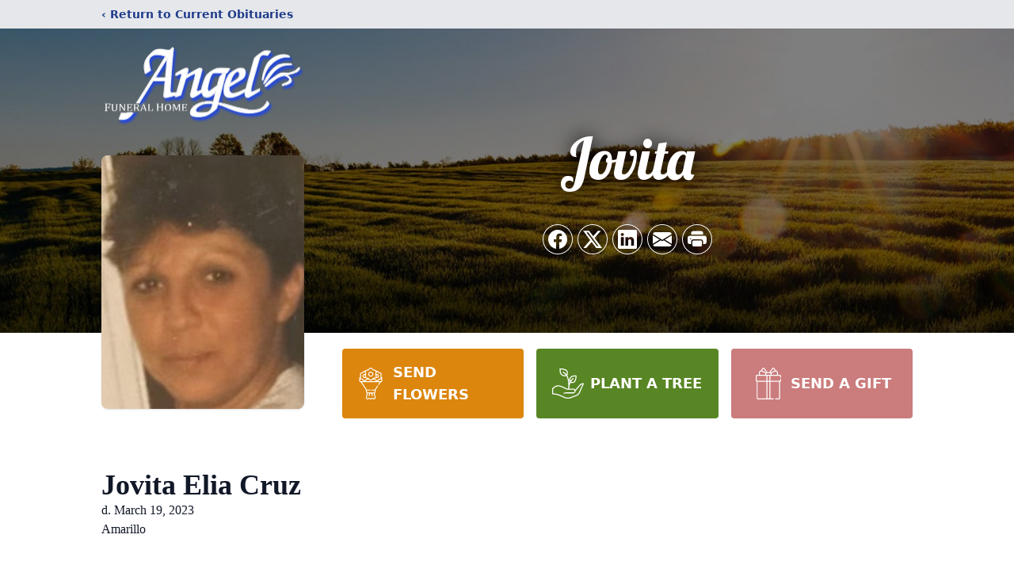

--- FILE ---
content_type: text/html; charset=utf-8
request_url: https://www.google.com/recaptcha/enterprise/anchor?ar=1&k=6LesaqApAAAAAMsKNhBc_2HlSxg30sWykAKmc2IR&co=aHR0cHM6Ly93d3cuYW5nZWxmdW5lcmFscy5jb206NDQz&hl=en&type=image&v=PoyoqOPhxBO7pBk68S4YbpHZ&theme=light&size=invisible&badge=bottomright&anchor-ms=20000&execute-ms=30000&cb=9pzuqdjuustr
body_size: 48697
content:
<!DOCTYPE HTML><html dir="ltr" lang="en"><head><meta http-equiv="Content-Type" content="text/html; charset=UTF-8">
<meta http-equiv="X-UA-Compatible" content="IE=edge">
<title>reCAPTCHA</title>
<style type="text/css">
/* cyrillic-ext */
@font-face {
  font-family: 'Roboto';
  font-style: normal;
  font-weight: 400;
  font-stretch: 100%;
  src: url(//fonts.gstatic.com/s/roboto/v48/KFO7CnqEu92Fr1ME7kSn66aGLdTylUAMa3GUBHMdazTgWw.woff2) format('woff2');
  unicode-range: U+0460-052F, U+1C80-1C8A, U+20B4, U+2DE0-2DFF, U+A640-A69F, U+FE2E-FE2F;
}
/* cyrillic */
@font-face {
  font-family: 'Roboto';
  font-style: normal;
  font-weight: 400;
  font-stretch: 100%;
  src: url(//fonts.gstatic.com/s/roboto/v48/KFO7CnqEu92Fr1ME7kSn66aGLdTylUAMa3iUBHMdazTgWw.woff2) format('woff2');
  unicode-range: U+0301, U+0400-045F, U+0490-0491, U+04B0-04B1, U+2116;
}
/* greek-ext */
@font-face {
  font-family: 'Roboto';
  font-style: normal;
  font-weight: 400;
  font-stretch: 100%;
  src: url(//fonts.gstatic.com/s/roboto/v48/KFO7CnqEu92Fr1ME7kSn66aGLdTylUAMa3CUBHMdazTgWw.woff2) format('woff2');
  unicode-range: U+1F00-1FFF;
}
/* greek */
@font-face {
  font-family: 'Roboto';
  font-style: normal;
  font-weight: 400;
  font-stretch: 100%;
  src: url(//fonts.gstatic.com/s/roboto/v48/KFO7CnqEu92Fr1ME7kSn66aGLdTylUAMa3-UBHMdazTgWw.woff2) format('woff2');
  unicode-range: U+0370-0377, U+037A-037F, U+0384-038A, U+038C, U+038E-03A1, U+03A3-03FF;
}
/* math */
@font-face {
  font-family: 'Roboto';
  font-style: normal;
  font-weight: 400;
  font-stretch: 100%;
  src: url(//fonts.gstatic.com/s/roboto/v48/KFO7CnqEu92Fr1ME7kSn66aGLdTylUAMawCUBHMdazTgWw.woff2) format('woff2');
  unicode-range: U+0302-0303, U+0305, U+0307-0308, U+0310, U+0312, U+0315, U+031A, U+0326-0327, U+032C, U+032F-0330, U+0332-0333, U+0338, U+033A, U+0346, U+034D, U+0391-03A1, U+03A3-03A9, U+03B1-03C9, U+03D1, U+03D5-03D6, U+03F0-03F1, U+03F4-03F5, U+2016-2017, U+2034-2038, U+203C, U+2040, U+2043, U+2047, U+2050, U+2057, U+205F, U+2070-2071, U+2074-208E, U+2090-209C, U+20D0-20DC, U+20E1, U+20E5-20EF, U+2100-2112, U+2114-2115, U+2117-2121, U+2123-214F, U+2190, U+2192, U+2194-21AE, U+21B0-21E5, U+21F1-21F2, U+21F4-2211, U+2213-2214, U+2216-22FF, U+2308-230B, U+2310, U+2319, U+231C-2321, U+2336-237A, U+237C, U+2395, U+239B-23B7, U+23D0, U+23DC-23E1, U+2474-2475, U+25AF, U+25B3, U+25B7, U+25BD, U+25C1, U+25CA, U+25CC, U+25FB, U+266D-266F, U+27C0-27FF, U+2900-2AFF, U+2B0E-2B11, U+2B30-2B4C, U+2BFE, U+3030, U+FF5B, U+FF5D, U+1D400-1D7FF, U+1EE00-1EEFF;
}
/* symbols */
@font-face {
  font-family: 'Roboto';
  font-style: normal;
  font-weight: 400;
  font-stretch: 100%;
  src: url(//fonts.gstatic.com/s/roboto/v48/KFO7CnqEu92Fr1ME7kSn66aGLdTylUAMaxKUBHMdazTgWw.woff2) format('woff2');
  unicode-range: U+0001-000C, U+000E-001F, U+007F-009F, U+20DD-20E0, U+20E2-20E4, U+2150-218F, U+2190, U+2192, U+2194-2199, U+21AF, U+21E6-21F0, U+21F3, U+2218-2219, U+2299, U+22C4-22C6, U+2300-243F, U+2440-244A, U+2460-24FF, U+25A0-27BF, U+2800-28FF, U+2921-2922, U+2981, U+29BF, U+29EB, U+2B00-2BFF, U+4DC0-4DFF, U+FFF9-FFFB, U+10140-1018E, U+10190-1019C, U+101A0, U+101D0-101FD, U+102E0-102FB, U+10E60-10E7E, U+1D2C0-1D2D3, U+1D2E0-1D37F, U+1F000-1F0FF, U+1F100-1F1AD, U+1F1E6-1F1FF, U+1F30D-1F30F, U+1F315, U+1F31C, U+1F31E, U+1F320-1F32C, U+1F336, U+1F378, U+1F37D, U+1F382, U+1F393-1F39F, U+1F3A7-1F3A8, U+1F3AC-1F3AF, U+1F3C2, U+1F3C4-1F3C6, U+1F3CA-1F3CE, U+1F3D4-1F3E0, U+1F3ED, U+1F3F1-1F3F3, U+1F3F5-1F3F7, U+1F408, U+1F415, U+1F41F, U+1F426, U+1F43F, U+1F441-1F442, U+1F444, U+1F446-1F449, U+1F44C-1F44E, U+1F453, U+1F46A, U+1F47D, U+1F4A3, U+1F4B0, U+1F4B3, U+1F4B9, U+1F4BB, U+1F4BF, U+1F4C8-1F4CB, U+1F4D6, U+1F4DA, U+1F4DF, U+1F4E3-1F4E6, U+1F4EA-1F4ED, U+1F4F7, U+1F4F9-1F4FB, U+1F4FD-1F4FE, U+1F503, U+1F507-1F50B, U+1F50D, U+1F512-1F513, U+1F53E-1F54A, U+1F54F-1F5FA, U+1F610, U+1F650-1F67F, U+1F687, U+1F68D, U+1F691, U+1F694, U+1F698, U+1F6AD, U+1F6B2, U+1F6B9-1F6BA, U+1F6BC, U+1F6C6-1F6CF, U+1F6D3-1F6D7, U+1F6E0-1F6EA, U+1F6F0-1F6F3, U+1F6F7-1F6FC, U+1F700-1F7FF, U+1F800-1F80B, U+1F810-1F847, U+1F850-1F859, U+1F860-1F887, U+1F890-1F8AD, U+1F8B0-1F8BB, U+1F8C0-1F8C1, U+1F900-1F90B, U+1F93B, U+1F946, U+1F984, U+1F996, U+1F9E9, U+1FA00-1FA6F, U+1FA70-1FA7C, U+1FA80-1FA89, U+1FA8F-1FAC6, U+1FACE-1FADC, U+1FADF-1FAE9, U+1FAF0-1FAF8, U+1FB00-1FBFF;
}
/* vietnamese */
@font-face {
  font-family: 'Roboto';
  font-style: normal;
  font-weight: 400;
  font-stretch: 100%;
  src: url(//fonts.gstatic.com/s/roboto/v48/KFO7CnqEu92Fr1ME7kSn66aGLdTylUAMa3OUBHMdazTgWw.woff2) format('woff2');
  unicode-range: U+0102-0103, U+0110-0111, U+0128-0129, U+0168-0169, U+01A0-01A1, U+01AF-01B0, U+0300-0301, U+0303-0304, U+0308-0309, U+0323, U+0329, U+1EA0-1EF9, U+20AB;
}
/* latin-ext */
@font-face {
  font-family: 'Roboto';
  font-style: normal;
  font-weight: 400;
  font-stretch: 100%;
  src: url(//fonts.gstatic.com/s/roboto/v48/KFO7CnqEu92Fr1ME7kSn66aGLdTylUAMa3KUBHMdazTgWw.woff2) format('woff2');
  unicode-range: U+0100-02BA, U+02BD-02C5, U+02C7-02CC, U+02CE-02D7, U+02DD-02FF, U+0304, U+0308, U+0329, U+1D00-1DBF, U+1E00-1E9F, U+1EF2-1EFF, U+2020, U+20A0-20AB, U+20AD-20C0, U+2113, U+2C60-2C7F, U+A720-A7FF;
}
/* latin */
@font-face {
  font-family: 'Roboto';
  font-style: normal;
  font-weight: 400;
  font-stretch: 100%;
  src: url(//fonts.gstatic.com/s/roboto/v48/KFO7CnqEu92Fr1ME7kSn66aGLdTylUAMa3yUBHMdazQ.woff2) format('woff2');
  unicode-range: U+0000-00FF, U+0131, U+0152-0153, U+02BB-02BC, U+02C6, U+02DA, U+02DC, U+0304, U+0308, U+0329, U+2000-206F, U+20AC, U+2122, U+2191, U+2193, U+2212, U+2215, U+FEFF, U+FFFD;
}
/* cyrillic-ext */
@font-face {
  font-family: 'Roboto';
  font-style: normal;
  font-weight: 500;
  font-stretch: 100%;
  src: url(//fonts.gstatic.com/s/roboto/v48/KFO7CnqEu92Fr1ME7kSn66aGLdTylUAMa3GUBHMdazTgWw.woff2) format('woff2');
  unicode-range: U+0460-052F, U+1C80-1C8A, U+20B4, U+2DE0-2DFF, U+A640-A69F, U+FE2E-FE2F;
}
/* cyrillic */
@font-face {
  font-family: 'Roboto';
  font-style: normal;
  font-weight: 500;
  font-stretch: 100%;
  src: url(//fonts.gstatic.com/s/roboto/v48/KFO7CnqEu92Fr1ME7kSn66aGLdTylUAMa3iUBHMdazTgWw.woff2) format('woff2');
  unicode-range: U+0301, U+0400-045F, U+0490-0491, U+04B0-04B1, U+2116;
}
/* greek-ext */
@font-face {
  font-family: 'Roboto';
  font-style: normal;
  font-weight: 500;
  font-stretch: 100%;
  src: url(//fonts.gstatic.com/s/roboto/v48/KFO7CnqEu92Fr1ME7kSn66aGLdTylUAMa3CUBHMdazTgWw.woff2) format('woff2');
  unicode-range: U+1F00-1FFF;
}
/* greek */
@font-face {
  font-family: 'Roboto';
  font-style: normal;
  font-weight: 500;
  font-stretch: 100%;
  src: url(//fonts.gstatic.com/s/roboto/v48/KFO7CnqEu92Fr1ME7kSn66aGLdTylUAMa3-UBHMdazTgWw.woff2) format('woff2');
  unicode-range: U+0370-0377, U+037A-037F, U+0384-038A, U+038C, U+038E-03A1, U+03A3-03FF;
}
/* math */
@font-face {
  font-family: 'Roboto';
  font-style: normal;
  font-weight: 500;
  font-stretch: 100%;
  src: url(//fonts.gstatic.com/s/roboto/v48/KFO7CnqEu92Fr1ME7kSn66aGLdTylUAMawCUBHMdazTgWw.woff2) format('woff2');
  unicode-range: U+0302-0303, U+0305, U+0307-0308, U+0310, U+0312, U+0315, U+031A, U+0326-0327, U+032C, U+032F-0330, U+0332-0333, U+0338, U+033A, U+0346, U+034D, U+0391-03A1, U+03A3-03A9, U+03B1-03C9, U+03D1, U+03D5-03D6, U+03F0-03F1, U+03F4-03F5, U+2016-2017, U+2034-2038, U+203C, U+2040, U+2043, U+2047, U+2050, U+2057, U+205F, U+2070-2071, U+2074-208E, U+2090-209C, U+20D0-20DC, U+20E1, U+20E5-20EF, U+2100-2112, U+2114-2115, U+2117-2121, U+2123-214F, U+2190, U+2192, U+2194-21AE, U+21B0-21E5, U+21F1-21F2, U+21F4-2211, U+2213-2214, U+2216-22FF, U+2308-230B, U+2310, U+2319, U+231C-2321, U+2336-237A, U+237C, U+2395, U+239B-23B7, U+23D0, U+23DC-23E1, U+2474-2475, U+25AF, U+25B3, U+25B7, U+25BD, U+25C1, U+25CA, U+25CC, U+25FB, U+266D-266F, U+27C0-27FF, U+2900-2AFF, U+2B0E-2B11, U+2B30-2B4C, U+2BFE, U+3030, U+FF5B, U+FF5D, U+1D400-1D7FF, U+1EE00-1EEFF;
}
/* symbols */
@font-face {
  font-family: 'Roboto';
  font-style: normal;
  font-weight: 500;
  font-stretch: 100%;
  src: url(//fonts.gstatic.com/s/roboto/v48/KFO7CnqEu92Fr1ME7kSn66aGLdTylUAMaxKUBHMdazTgWw.woff2) format('woff2');
  unicode-range: U+0001-000C, U+000E-001F, U+007F-009F, U+20DD-20E0, U+20E2-20E4, U+2150-218F, U+2190, U+2192, U+2194-2199, U+21AF, U+21E6-21F0, U+21F3, U+2218-2219, U+2299, U+22C4-22C6, U+2300-243F, U+2440-244A, U+2460-24FF, U+25A0-27BF, U+2800-28FF, U+2921-2922, U+2981, U+29BF, U+29EB, U+2B00-2BFF, U+4DC0-4DFF, U+FFF9-FFFB, U+10140-1018E, U+10190-1019C, U+101A0, U+101D0-101FD, U+102E0-102FB, U+10E60-10E7E, U+1D2C0-1D2D3, U+1D2E0-1D37F, U+1F000-1F0FF, U+1F100-1F1AD, U+1F1E6-1F1FF, U+1F30D-1F30F, U+1F315, U+1F31C, U+1F31E, U+1F320-1F32C, U+1F336, U+1F378, U+1F37D, U+1F382, U+1F393-1F39F, U+1F3A7-1F3A8, U+1F3AC-1F3AF, U+1F3C2, U+1F3C4-1F3C6, U+1F3CA-1F3CE, U+1F3D4-1F3E0, U+1F3ED, U+1F3F1-1F3F3, U+1F3F5-1F3F7, U+1F408, U+1F415, U+1F41F, U+1F426, U+1F43F, U+1F441-1F442, U+1F444, U+1F446-1F449, U+1F44C-1F44E, U+1F453, U+1F46A, U+1F47D, U+1F4A3, U+1F4B0, U+1F4B3, U+1F4B9, U+1F4BB, U+1F4BF, U+1F4C8-1F4CB, U+1F4D6, U+1F4DA, U+1F4DF, U+1F4E3-1F4E6, U+1F4EA-1F4ED, U+1F4F7, U+1F4F9-1F4FB, U+1F4FD-1F4FE, U+1F503, U+1F507-1F50B, U+1F50D, U+1F512-1F513, U+1F53E-1F54A, U+1F54F-1F5FA, U+1F610, U+1F650-1F67F, U+1F687, U+1F68D, U+1F691, U+1F694, U+1F698, U+1F6AD, U+1F6B2, U+1F6B9-1F6BA, U+1F6BC, U+1F6C6-1F6CF, U+1F6D3-1F6D7, U+1F6E0-1F6EA, U+1F6F0-1F6F3, U+1F6F7-1F6FC, U+1F700-1F7FF, U+1F800-1F80B, U+1F810-1F847, U+1F850-1F859, U+1F860-1F887, U+1F890-1F8AD, U+1F8B0-1F8BB, U+1F8C0-1F8C1, U+1F900-1F90B, U+1F93B, U+1F946, U+1F984, U+1F996, U+1F9E9, U+1FA00-1FA6F, U+1FA70-1FA7C, U+1FA80-1FA89, U+1FA8F-1FAC6, U+1FACE-1FADC, U+1FADF-1FAE9, U+1FAF0-1FAF8, U+1FB00-1FBFF;
}
/* vietnamese */
@font-face {
  font-family: 'Roboto';
  font-style: normal;
  font-weight: 500;
  font-stretch: 100%;
  src: url(//fonts.gstatic.com/s/roboto/v48/KFO7CnqEu92Fr1ME7kSn66aGLdTylUAMa3OUBHMdazTgWw.woff2) format('woff2');
  unicode-range: U+0102-0103, U+0110-0111, U+0128-0129, U+0168-0169, U+01A0-01A1, U+01AF-01B0, U+0300-0301, U+0303-0304, U+0308-0309, U+0323, U+0329, U+1EA0-1EF9, U+20AB;
}
/* latin-ext */
@font-face {
  font-family: 'Roboto';
  font-style: normal;
  font-weight: 500;
  font-stretch: 100%;
  src: url(//fonts.gstatic.com/s/roboto/v48/KFO7CnqEu92Fr1ME7kSn66aGLdTylUAMa3KUBHMdazTgWw.woff2) format('woff2');
  unicode-range: U+0100-02BA, U+02BD-02C5, U+02C7-02CC, U+02CE-02D7, U+02DD-02FF, U+0304, U+0308, U+0329, U+1D00-1DBF, U+1E00-1E9F, U+1EF2-1EFF, U+2020, U+20A0-20AB, U+20AD-20C0, U+2113, U+2C60-2C7F, U+A720-A7FF;
}
/* latin */
@font-face {
  font-family: 'Roboto';
  font-style: normal;
  font-weight: 500;
  font-stretch: 100%;
  src: url(//fonts.gstatic.com/s/roboto/v48/KFO7CnqEu92Fr1ME7kSn66aGLdTylUAMa3yUBHMdazQ.woff2) format('woff2');
  unicode-range: U+0000-00FF, U+0131, U+0152-0153, U+02BB-02BC, U+02C6, U+02DA, U+02DC, U+0304, U+0308, U+0329, U+2000-206F, U+20AC, U+2122, U+2191, U+2193, U+2212, U+2215, U+FEFF, U+FFFD;
}
/* cyrillic-ext */
@font-face {
  font-family: 'Roboto';
  font-style: normal;
  font-weight: 900;
  font-stretch: 100%;
  src: url(//fonts.gstatic.com/s/roboto/v48/KFO7CnqEu92Fr1ME7kSn66aGLdTylUAMa3GUBHMdazTgWw.woff2) format('woff2');
  unicode-range: U+0460-052F, U+1C80-1C8A, U+20B4, U+2DE0-2DFF, U+A640-A69F, U+FE2E-FE2F;
}
/* cyrillic */
@font-face {
  font-family: 'Roboto';
  font-style: normal;
  font-weight: 900;
  font-stretch: 100%;
  src: url(//fonts.gstatic.com/s/roboto/v48/KFO7CnqEu92Fr1ME7kSn66aGLdTylUAMa3iUBHMdazTgWw.woff2) format('woff2');
  unicode-range: U+0301, U+0400-045F, U+0490-0491, U+04B0-04B1, U+2116;
}
/* greek-ext */
@font-face {
  font-family: 'Roboto';
  font-style: normal;
  font-weight: 900;
  font-stretch: 100%;
  src: url(//fonts.gstatic.com/s/roboto/v48/KFO7CnqEu92Fr1ME7kSn66aGLdTylUAMa3CUBHMdazTgWw.woff2) format('woff2');
  unicode-range: U+1F00-1FFF;
}
/* greek */
@font-face {
  font-family: 'Roboto';
  font-style: normal;
  font-weight: 900;
  font-stretch: 100%;
  src: url(//fonts.gstatic.com/s/roboto/v48/KFO7CnqEu92Fr1ME7kSn66aGLdTylUAMa3-UBHMdazTgWw.woff2) format('woff2');
  unicode-range: U+0370-0377, U+037A-037F, U+0384-038A, U+038C, U+038E-03A1, U+03A3-03FF;
}
/* math */
@font-face {
  font-family: 'Roboto';
  font-style: normal;
  font-weight: 900;
  font-stretch: 100%;
  src: url(//fonts.gstatic.com/s/roboto/v48/KFO7CnqEu92Fr1ME7kSn66aGLdTylUAMawCUBHMdazTgWw.woff2) format('woff2');
  unicode-range: U+0302-0303, U+0305, U+0307-0308, U+0310, U+0312, U+0315, U+031A, U+0326-0327, U+032C, U+032F-0330, U+0332-0333, U+0338, U+033A, U+0346, U+034D, U+0391-03A1, U+03A3-03A9, U+03B1-03C9, U+03D1, U+03D5-03D6, U+03F0-03F1, U+03F4-03F5, U+2016-2017, U+2034-2038, U+203C, U+2040, U+2043, U+2047, U+2050, U+2057, U+205F, U+2070-2071, U+2074-208E, U+2090-209C, U+20D0-20DC, U+20E1, U+20E5-20EF, U+2100-2112, U+2114-2115, U+2117-2121, U+2123-214F, U+2190, U+2192, U+2194-21AE, U+21B0-21E5, U+21F1-21F2, U+21F4-2211, U+2213-2214, U+2216-22FF, U+2308-230B, U+2310, U+2319, U+231C-2321, U+2336-237A, U+237C, U+2395, U+239B-23B7, U+23D0, U+23DC-23E1, U+2474-2475, U+25AF, U+25B3, U+25B7, U+25BD, U+25C1, U+25CA, U+25CC, U+25FB, U+266D-266F, U+27C0-27FF, U+2900-2AFF, U+2B0E-2B11, U+2B30-2B4C, U+2BFE, U+3030, U+FF5B, U+FF5D, U+1D400-1D7FF, U+1EE00-1EEFF;
}
/* symbols */
@font-face {
  font-family: 'Roboto';
  font-style: normal;
  font-weight: 900;
  font-stretch: 100%;
  src: url(//fonts.gstatic.com/s/roboto/v48/KFO7CnqEu92Fr1ME7kSn66aGLdTylUAMaxKUBHMdazTgWw.woff2) format('woff2');
  unicode-range: U+0001-000C, U+000E-001F, U+007F-009F, U+20DD-20E0, U+20E2-20E4, U+2150-218F, U+2190, U+2192, U+2194-2199, U+21AF, U+21E6-21F0, U+21F3, U+2218-2219, U+2299, U+22C4-22C6, U+2300-243F, U+2440-244A, U+2460-24FF, U+25A0-27BF, U+2800-28FF, U+2921-2922, U+2981, U+29BF, U+29EB, U+2B00-2BFF, U+4DC0-4DFF, U+FFF9-FFFB, U+10140-1018E, U+10190-1019C, U+101A0, U+101D0-101FD, U+102E0-102FB, U+10E60-10E7E, U+1D2C0-1D2D3, U+1D2E0-1D37F, U+1F000-1F0FF, U+1F100-1F1AD, U+1F1E6-1F1FF, U+1F30D-1F30F, U+1F315, U+1F31C, U+1F31E, U+1F320-1F32C, U+1F336, U+1F378, U+1F37D, U+1F382, U+1F393-1F39F, U+1F3A7-1F3A8, U+1F3AC-1F3AF, U+1F3C2, U+1F3C4-1F3C6, U+1F3CA-1F3CE, U+1F3D4-1F3E0, U+1F3ED, U+1F3F1-1F3F3, U+1F3F5-1F3F7, U+1F408, U+1F415, U+1F41F, U+1F426, U+1F43F, U+1F441-1F442, U+1F444, U+1F446-1F449, U+1F44C-1F44E, U+1F453, U+1F46A, U+1F47D, U+1F4A3, U+1F4B0, U+1F4B3, U+1F4B9, U+1F4BB, U+1F4BF, U+1F4C8-1F4CB, U+1F4D6, U+1F4DA, U+1F4DF, U+1F4E3-1F4E6, U+1F4EA-1F4ED, U+1F4F7, U+1F4F9-1F4FB, U+1F4FD-1F4FE, U+1F503, U+1F507-1F50B, U+1F50D, U+1F512-1F513, U+1F53E-1F54A, U+1F54F-1F5FA, U+1F610, U+1F650-1F67F, U+1F687, U+1F68D, U+1F691, U+1F694, U+1F698, U+1F6AD, U+1F6B2, U+1F6B9-1F6BA, U+1F6BC, U+1F6C6-1F6CF, U+1F6D3-1F6D7, U+1F6E0-1F6EA, U+1F6F0-1F6F3, U+1F6F7-1F6FC, U+1F700-1F7FF, U+1F800-1F80B, U+1F810-1F847, U+1F850-1F859, U+1F860-1F887, U+1F890-1F8AD, U+1F8B0-1F8BB, U+1F8C0-1F8C1, U+1F900-1F90B, U+1F93B, U+1F946, U+1F984, U+1F996, U+1F9E9, U+1FA00-1FA6F, U+1FA70-1FA7C, U+1FA80-1FA89, U+1FA8F-1FAC6, U+1FACE-1FADC, U+1FADF-1FAE9, U+1FAF0-1FAF8, U+1FB00-1FBFF;
}
/* vietnamese */
@font-face {
  font-family: 'Roboto';
  font-style: normal;
  font-weight: 900;
  font-stretch: 100%;
  src: url(//fonts.gstatic.com/s/roboto/v48/KFO7CnqEu92Fr1ME7kSn66aGLdTylUAMa3OUBHMdazTgWw.woff2) format('woff2');
  unicode-range: U+0102-0103, U+0110-0111, U+0128-0129, U+0168-0169, U+01A0-01A1, U+01AF-01B0, U+0300-0301, U+0303-0304, U+0308-0309, U+0323, U+0329, U+1EA0-1EF9, U+20AB;
}
/* latin-ext */
@font-face {
  font-family: 'Roboto';
  font-style: normal;
  font-weight: 900;
  font-stretch: 100%;
  src: url(//fonts.gstatic.com/s/roboto/v48/KFO7CnqEu92Fr1ME7kSn66aGLdTylUAMa3KUBHMdazTgWw.woff2) format('woff2');
  unicode-range: U+0100-02BA, U+02BD-02C5, U+02C7-02CC, U+02CE-02D7, U+02DD-02FF, U+0304, U+0308, U+0329, U+1D00-1DBF, U+1E00-1E9F, U+1EF2-1EFF, U+2020, U+20A0-20AB, U+20AD-20C0, U+2113, U+2C60-2C7F, U+A720-A7FF;
}
/* latin */
@font-face {
  font-family: 'Roboto';
  font-style: normal;
  font-weight: 900;
  font-stretch: 100%;
  src: url(//fonts.gstatic.com/s/roboto/v48/KFO7CnqEu92Fr1ME7kSn66aGLdTylUAMa3yUBHMdazQ.woff2) format('woff2');
  unicode-range: U+0000-00FF, U+0131, U+0152-0153, U+02BB-02BC, U+02C6, U+02DA, U+02DC, U+0304, U+0308, U+0329, U+2000-206F, U+20AC, U+2122, U+2191, U+2193, U+2212, U+2215, U+FEFF, U+FFFD;
}

</style>
<link rel="stylesheet" type="text/css" href="https://www.gstatic.com/recaptcha/releases/PoyoqOPhxBO7pBk68S4YbpHZ/styles__ltr.css">
<script nonce="OfOZA8GoUVoq1_einklIuQ" type="text/javascript">window['__recaptcha_api'] = 'https://www.google.com/recaptcha/enterprise/';</script>
<script type="text/javascript" src="https://www.gstatic.com/recaptcha/releases/PoyoqOPhxBO7pBk68S4YbpHZ/recaptcha__en.js" nonce="OfOZA8GoUVoq1_einklIuQ">
      
    </script></head>
<body><div id="rc-anchor-alert" class="rc-anchor-alert"></div>
<input type="hidden" id="recaptcha-token" value="[base64]">
<script type="text/javascript" nonce="OfOZA8GoUVoq1_einklIuQ">
      recaptcha.anchor.Main.init("[\x22ainput\x22,[\x22bgdata\x22,\x22\x22,\[base64]/[base64]/[base64]/KE4oMTI0LHYsdi5HKSxMWihsLHYpKTpOKDEyNCx2LGwpLFYpLHYpLFQpKSxGKDE3MSx2KX0scjc9ZnVuY3Rpb24obCl7cmV0dXJuIGx9LEM9ZnVuY3Rpb24obCxWLHYpe04odixsLFYpLFZbYWtdPTI3OTZ9LG49ZnVuY3Rpb24obCxWKXtWLlg9KChWLlg/[base64]/[base64]/[base64]/[base64]/[base64]/[base64]/[base64]/[base64]/[base64]/[base64]/[base64]\\u003d\x22,\[base64]\\u003d\x22,\x22FcKrPi9sP3jDlmXCkhwQw53DkMK0wqZ2bx7Ci1l2CsKZw6HCoSzCr3DClMKZfsKSwo4BEMKNOWxbw59bHsOLIx16wr3DhmoucG5Yw6/DrkYgwpw1w68OZFIwesK/[base64]/wpvCgsKdw6haw5hDw7p4XmnDlnLDlsKBc8OCw4k1w4DDuV7DgMOWHGE8KsOUO8KPJXLCoMOjDyQPCMORwoBeLVvDnFlFwr0Ee8KLEGonw7jDgU/DhsOKwqd2H8OswoHCjHkow7lMXsOGNgLCkFDDikEFUgbCqsOQw5vDkiAMalsOMcK4wro1wrt/w5fDtmUGHR/Cgj/DpsKOSyHDkMOzwrYmw5YRwoYOwodcUMKWUHJTTMOiwrTCvU0mw7/DoMOWwoVwfcKfDMOXw4o+wrPCkAXCocKGw4PCj8O+wqtlw5HDi8KvcRdgw4HCn8KTw7YYT8OcRA0Dw4orbHTDgMO/[base64]/CrMKgF8O+PcO6w4AIwrbCncOwecOFRcOFdMKWQz7CqxlGw5LDosKiw4XDrCTCjcOyw5txAk/Dpm1/w5F/eFfCjRzDucO2VXRsW8KrHcKawp/Drnphw7zCkQzDogzDu8OKwp0iTVnCq8K6YzptwqQAwpguw73Co8K/SgpGwqjCvsK8w44MUXLDu8Onw47ClXxHw5XDgcKIOwRhWcOPCMOhw7zDqi3DhsOdwqXCt8OTIMOiW8K1K8Oww5nCp27DpHJUwrPCllpEGSNuwrAdeXMpwqfCjFbDucKEJ8OPe8Opc8OTwqXCqcKKesO/wpjCjsOMaMOnw6DDgMKLKDrDkSXDqVPDlxpBTBUUwrLDhzPCtMOsw6DCr8OlwolbKsKDwpZcDzhuwp1pw5RbwpDDh1Qsw5DDjDwnJMOUwq/ChMKYaX/CpMObMMOvKsKbGi87YknCpMKeRsKCwp92w43CuAUiwoA1w7/Cs8KQe1NRcCkKw7nDrSHCkkvCi3/DnsOwDMK9w4PDgBXCjsK4QDjCjjFYw7MTHMKPwrLDmcOoI8O7wpjCjMKlH0vCq0/CqznDql/[base64]/DgRFra28ew7xffMKew6FTRzbDlMO9OsKxVMO1IcK7ck9wVCvDg2bDjMOqXMKiVsOaw6XCjSDClcKtQxFNJmzCqsKLRiU/EkEYF8K8w6fDuRXCsB3DhT4awrEOwoPCkSvCuj9fV8OZw7bDrX3Dn8KULCjCgiJswq7CmsOTwpM4woo1XsO5worDkMOwF2ZddCjCtSMPw40+wrBCE8K9w6DDtcKSw5M+w7lqfQsAVWTCiMKuPzDCncO+U8Kycy/DhcK/wpnDs8OyF8OfwpEiYVQVwo3DhMO4WAPCj8ODwofCi8Kpw4NJOsKyaBkJOUcpKcKEecOKcsOudyvCrTTDmcOsw7lgVznClsOkw5XDpQhpVMOCwpxxw6xKw5FFwrXCiz8mQj/[base64]/w4huwrsdAsOfw6jCngrCkcK1CsOdVsKowqPDvnzDgiJAwprCssOAw7kqwoNUw5vCh8O/[base64]/[base64]/FcOwbwPDkEfDqMKMecKiL1Jow59lES3DucO0wr8eUMKEGMO7w5TDmC3CkxPDkiZjC8K8GMK+wp7DlFLCsghAUS7Drwwbw6wQwqo+w6vCvjDDt8ODLA7Ds8OQwqsYFcK1wrfDim/CocKNwrM9w4tYe8KrKcODN8Kya8KuQsOgcUrCrVLCqMOTw5rDjRzCgRI5w74pOwLDrMKqw6vDoMO9bWjDkx7Dm8O3w5fDpXctccKhwo9vw7LDtA7Di8KzwoM6wrI/dUDDvz0kTnnDrsOvVcOcPMKgwrXDjzAAJMONw50rwrvCtmgYIcKmw7Rmw5DCgcK0w50BwqIcAlFHw4AybwfCl8KHwp5Ow5jDqgc+wo0eTAdnXlHDvkdjwqDCpcKDacKFPcO9UwrCvMKew4nDq8KMw5hpwqpuDyrCmzrDrRkiwrvDu3h+dGHDvUBBShMqw6vCicK/w7BXw6nChsO0TsO0AsK7ZMKmPUhKwqrDkzjDnj/Cqx/[base64]/DvcOhwqXDkRkxfwI1w4fDncK2Fk80w5RpEX8CKBrDsAwawqrCgsOpRh4ERXcHw7vCohPCjgfCg8KBw5vDsQBIw5NLw5wHCsOyw4DDnHFFw68oCklEw4YkAcOoJQ3DiRomw7w9w5nDjVx4N04HwpQjEMOWEHFEMsK5UMK0fE91w6fDnMKVwpIrOS/DmGDDp3HDr0wdExbCtTbCqsKVCsO7woUyYR0XwpAaOyfCgCcheAEUd0RaXloXwrdSw7tbw5QeWcKjAsOyUWPCrlNcEQnDrMOvwpfDtMKMwoN6XsKpKBnCnSTDsV5zwpROBsOCDSt8wqlbwr/[base64]/CgcKewpQfwqzCgxrDqDUmw5cpAMKSwrQ5w48VLnfCiMKWw7MswqDDjyfCmylfGV7DrsOXKAQMwqokwrYrMTvDmArDr8KUw6R/w6zDikAxw40FwphfHlXChsKiwrwWwoIKwqx2w4wLw7BLwrReTio6w4XCiQXDssKlwrbDmlIsN8K4w4/Do8KAIEswPTHChsOZTjrDvcO/[base64]/CpcO0e8OIcT02wqXCuMKwRcKIGMOkGybDsgzDosOEw4/DrsOFAABvw7HDrsOnwq9Ww6/Cp8Odw5fDq8KVMgvDq3LCiXTDtXbDt8KtFUTDk28JfMO/w4EbGcODX8OVw7k3w6DDpl/[base64]/[base64]/ChsOWw6cAO8OeXsOgwq3CpzHCrwvDvxQIasO2T1TDo09IGsK3w5UPw7RWVMKCYzcbw7nCmTpOPwIAw4TDm8KXOQLCucORwpzDsMOZw60dD0A5w4/Ch8K8woADfMKjw4XDusKSLsKBw6vCo8KWwqjCvA8ePcK/woR9w4ZRIMKPwoXCgsKUGy3CnsKYaCzDncKlPB3DnsKOwqjCrW/Doy3CrsOPwqNDw6HCncO8JmTDkj/CnH/DgcO8wpXDmA7DsE8Gw6A2AMKgR8Oaw4TDgiHCojjDgSTDmDdKHVcvwrMBwp/CixchY8KzE8Obw5dvcTdIwpY5cHTDrz7DosKGw7TDn8OOwo8aw5Apw40OdcKawo1twp7Cr8KwwoMDwqjDpsKnVcKhacO8AMOsETwlwrIqw7R4J8O8wrwgRw7DhcK1I8KJYAjChcOCwoHDgCbDt8KUw54Xw5AUw4Uuw4LCsQpmKMKvSRplPsKWwqEpIRVcw4HCtB/[base64]/wpUAaMOXw7YKwozDqMOIw7knODlpaMOTw51Fw7vCqMOjGMOsHsOww7/DlsOAJ1o7w4TCv8KmC8OHcsKGwpHDhcOCw4A2FHMiaMKvaBl0YkElw6bDrcKQclQ0TnVKP8Klwp1Pw6hSw70wwqR8w77Ckl9wJcKSw7sldMO6worDmiI3w4PDr1jCrMKUZW7CsMOsRxgfw6s0w7Ekw41Ye8KxYMK9BwXCocOBO8KMRjElBcK2wo0dw4YGE8OEeycSwp/ClDE0WMKTcQnDqknDsMKIw5bCkHkdVMKbBsKBAwjDnMOKDifCuMOlC2vClMKbQGTDicKaKgbCrSnDngfCoh3DonbDtQwOwrrCtcOBWMKxw6IdwrdiwpjCkcKqGWFPPC1CwpbClMKMw44OwqrDoHjCgjENGwDCpsKuXDjDk8KLHk7Dl8KcXF/[base64]/CrcOZJsKsVjgiw5pRGsOVKgdFw6jDj8KKZlfDtMKRJz4YFcKiU8KFBxDDqj4Ow6xMIi3DrAQODFbCi8KeKcOww4/DslQkw5stw5M8w6LDqRsrwrjDr8O5w5Qlwp/DocKww78WEsOswoDDviM7fcK6dsOLWgQpw5B3eRHDu8KwRMK7w51ONsKUX0HCklbClcKpw5LCh8OhwpwoKsKWUsO4wqvCq8KDwq5rw7vDgEvCrcK+wp5xfH5GYU0zwobDtsKeL8OLB8K0J2/DnjrChsKJwrtWw5EWUsOQVQ08w6HCgsKUH31AV37Cu8KFFSTDqmR5S8OGMMK7Iy0twozDrsO7wpfDr2wZRcO+w4/DncOMw6AOw7Iww6Ftw6PDvMOOW8O6A8OKw7gKwqoEHsKXC2oxwpLClyMDw7TDsAM1wonDpmjDgn8Mw7jCj8OVwqNfZHDDosOgw7gZMMOXRMK/w6MPIMOhOUk5fnjDpMKRVcKENMOqPQ5XSMK+L8KaRm9aGQXDkcOHw59La8OBeXcYSG10w7nCiMOtTW3DpCXDsH7Dgx/DocK0wrM5BcOvwrPCrQfCjMOpYirDs2gbVAVLY8KMUcKRXRfDji9gw5UMVSTDuMKpw7LCjcOiETc5w5/Dl29zVzXCjMKhwrLCgcOow6vDqsKlw73Dl8ORwotwTjLCrMK9ZCYHG8O/wpMzw4HDgsO/w4TDiXDClcKaworCtcKlwrkgeMOeDFPCjMO0YcOzScKFw6vDswwWwr9Ywrp3c8OBBUzDh8K/w5vDpk7DiMOQwpHCh8O/QQ0Iw7jCvcKJwr3DgG9Cwrh4csKVw4MQI8OXwpFuwrlDBCB8exrDvmFAXHZnw49GwqvDmMKAwoXCgQtlw5FhwpAQeH8ZwpHDtMOdAcOXDsK4JsKGTEIgwoBTw5bDlHnDkjzCs3ImOMKZwrkqCsODwrJvwr/[base64]/[base64]/DrBIlDsKWXCXDksOkw5JnPyd0w6lawrtQEQjCs8KNemUVCG8cwoDCvMOKEQLCgFLDlkQcQsOmVsKTwqltwoXCvMOmwoHCvMOtw7gqW8KSwpJScMKtw6DCsl7CpMONwr7CkFBRw6PCjmTDqnfChcOCfw/DlER4w5nCmDM0w7/DhMKMw6nDiGnCl8OXw5RVwpHDhU/Cu8KkLR4Aw5jDgC7Cv8KFX8KSfcOJNE/CvklMK8K2bMOYWxbCuMOGwpJuHG/CrXcOXsOEw7bDhMOBQsK7OcOFasKow6zCoE3CoRXDvMKpVsKkwo1jwr7DvhB/ak3DohDDog1XCWZdwpHCmX7CusO9cgnCsMKjPcKrCcKSMn3DlMKow6fDlcO3ImHCkmbDiDIfw4PDusOQw77CisKMw79QRx3ClcKEwppLOcO0w43DhyDDmsOGwr/Ckm1OQsKMwpY6DsKiwpfCv3RoHXXDlmAFw5PDtMK/w6kHWRLClC54w7nCpXwEJxzDo2Z0bcOnwoh+A8O+RzZXw4nCqsOxw6bDrsOFw73Dvm7Dk8KSwrDCsG7CjMO0wrbCkMOhw6dHFj/DtsKqw5TDo8O8CD8SPGjDnsOjw5VAf8O1dMOHw7ZTJ8Ksw5x6wrrCmMO4w5DDscKhwr3Ch2HDpzjCrULDrMO+VcKLTMOTdsO/wrXDn8OQal3Cg19nwpEPwr47wq3CtsK3wqdHwr7CjFMfRnljwpMaw5XDrivCsls5wpXCoB42CVvDkFN6wqzCsizDucOJXG1MO8O9w7LCkcOmwqEgFsKZw4bCsxvDpDnDqHQ8w6dFRXcIw6NTwoErw5sVFMKcdx3Du8OHVinDqWPCuibDnsKmDgQew7zDnsOsCT/Cm8KoBsKUwqI6WMO1w4ALbVF6CA8NwoPCl8Kvf8K7w4bDisO/[base64]/DiMOlwp4uYsKEwrrDmwVXQ8OjfsOgwrDCrcKOGSbCh8K1WMKKw5nDnhbCvCHDscOMMRoZwoPDlMO5Zz8zw7lpwokFQcOBwopmPsKOwpDDjw/Dmj4XNcKsw5nCgRlNw5nCjClOw51rw4Fvw64vJULCjivCtGzDoMOjbcOcKsK6w5rCtcKvwrg3wo3Cs8K7F8OZw6VQw5lJbxAtIQAEwoLDnsKgKBvCosKNT8KNVMOeJ0vCm8OJwrbCuGsuV3vDisKYdcOIwohibG/DqgBDwrjDpRDCgiXDhcOsY8OlYH/[base64]/DosOzV0lpw58Jw5puw6Enw604WMK8wobCoHlFAMKWfcOTw6HCkMK7HyPCpVfCm8OuRsKYVVrCkcOJwqvDnsOYbkPDrnI8wroUw7PCsEd0wrUzAS/DicKdJMO6w4DCiRwHwqU/[base64]/[base64]/[base64]/DjBBpNcKuwrTCjyvDlMKPw6RTWj7CrsOKwqXDqEIGw5vDrnjDvMO2w5HCkAjChVLCmMKmw5ZoHcOiMMKtw7xLXEnCk2cvccK2wpobwqnDlVnDk0bDvcO/[base64]/Cp8KvUcOhwq7ChSEcP8O4w47DgMO4wq3CjW3CscOHKjRoWsOOOcKkcBhyIsK4JwDCrcKYMg8Bw48BZA9Sw57Ch8OUw67DlcOFXx1qwpAuw68aw7TDnHIvwr8mwpvCu8OTAMKDwojCjQjCt8OxYkEmSsOUw6LCi3FFRQ/Di2zDgCpNwo/DqcKMZBfDpykwCsKrwojDmWfDpsO2wq9rwppDDmQgNn1Qw7bCpMKJwrIcQGLDoDrDl8Otw6zDs3DDncOeGA3Dp8KdAMKFeMKXwqPCqAvCuMKfw7jCnAbDmcO/wp/DscKdw5ZAw7APRsO2UW/Cr8K2wpnCqUjCrcObw6nDmgYYMMONw5nDvy3CjVXCpMKzKUnDixbCtsOsRW/CumI3UsK6wq3CmDoLUlDCpcKWw7hLYFMswqzDrTXDtFJJIFNFw7XCiSJgRnxpbDnCk3IAw4rDrkPDhTrDh8KVwq7Du1gZwoR1dcOQw67Dv8KHwo3DmGU6w4pYw7fDosK/[base64]/DqMKpwooLa1RzX1wgwqXDjC8iP8Kfe0/Dp8OoREbDgizCmMKyw4siw7zDicO+wqsbb8KPw6Ydw43DpUrCt8O9wqAOYMOjTQDDhcOXYBpWwoFhQWzDrsK/[base64]/CykWdyfDscKjw7/CvsOiwpXCrlfDmhY+Gj/Cn35mLMKOw6bDsMOQwpLDpcOQO8OyBQbDl8Kmw4whw61gEsORC8OHQ8KLwoZfRClgacOEecODwq7DnkV5JVLCp8ONZz9EHcKHR8O3NlNZFMKMwoB7w4lUS0/[base64]/VsOVw5bCmSpiUsOpNE7DtcK2WMK+woVfwoFwwokgPcKhwqQNccOLei1Lwq91w4DDpCPDpxAzI1PClnrDrRFKw7MNwoXCrHYIw5HDn8KnwoUJUUbDhknCscOoFVXDv8OdwoxCGsOuwpnDrD4Qwrc0woPCi8OXw7obw5FHAAjCjXICw7x8w7DDssO4AkvCqkY3AW/[base64]/[base64]/CmmlPNMKoQAXDisO2XsK1w7DCiREgWsKgIGHCpmrDoT0Tw6dVw4/DqwjDo1bDi3TCgWFxSsK0HsKFPcK+bXTDicOQw6hawoXDo8O7w4/DocO2wpXCisODwo7DksOJw7ANQ1hVclPCr8OIMVN3woAlw5EiwoXClzDCpsOmAnrCrxDCi3LCk244VSrDiwRKfDc8wrUmw7R4SXXDpsO2w5zDr8OzHj1Zw6Jla8KBw7QRwrFeasK6woPCl08Jw4cUwr/Dpztsw4x3wo7Diy3ClWfCt8OTwqLCtMKMMcO7wovDsnFgwpkCwodBwrkSeMOHw7hoE2hcGALDk0nCrcOGw5rCqi3DncK3MnbDtcO7w7TDkcONw4bCosKjw7M0wqwJw6tRXy8Pw4clw4FTwrrDtw/Ds3sIPQNJwrbDrjJbw67DqMOSw5LDmydhM8KlwpVTw7TCqsOVOsOqawjDjAnChDbCnAcFw6RCwrLDhDJvW8OJSsO/[base64]/CpMOqw7HDnScaZ1U0Hldpwp1QwoAbwpYIfMKkwrFgwqYEwrXCtMO9AsKyLjA8Qx/DtMOjw4JILMOJwolzWMK4wp0QHMODD8KCQcKoJcOhwpfDnTHCucOOHj0tUcKWwoYlwqfCrk9uccKNwpE8AjfCuAwmOCs0RgHDl8Kkw4DCl3zChMK7w5wfw4MJwp0rL8KNwocsw58fw7zDkGVoNsKqw6c/woYJwp7Cl2UDGnnCrcOyfz03w53ChsKSwq/Ch3HDtsK8ET1fFGxxwq4IwqfCuTPCnXU/woJsUy/Cj8KwSsK1X8KKw6DCtMKRwoTDhl7ChkoswqHDtMKQwqReV8K6Nk3CssOjX0LDvSpQw7QLwqcpHQXCuEd4wqDCnsOuwr5xw5E/wr/Dv2dKGsKSw4Emw5gCwoAwKwnDkUHCqRRMwqXDm8KJwr/DvCIEwqVoaR7CkATClsKocMOdw4DDvj7DpMK3wootw6RcwqQwVw3Ck00vdcONwps8FUfDhsKow5ZMw6MIT8K2SsKfYBFLwo8Tw75lw4hUw5NEw5NiwqHCq8OWTsOuAcKcw5FTQMK/BMKjwp5gw7jClsO6wojCsnvCqcKAPlUbIMOpwojDmMOBKcKOw6jCkB12w6cNw697wo3DtXDCnMOXasOwacKxc8ONDsOGFcO4w5zCp3LDu8OOw4nCiU/CqGvChDbClCXDs8OOwq9QLMOgLcKje8OcwpBYw60ewoMww6M0w5M+wqhpHyJ6UsOHw6cowoPCqwsSQTVcw6TDu1o/wrdmw5wIwpXDiMOTwqvCm3NVw4I+N8KeM8O2U8KfWcKjVXDCiCFeaiZ0wrnCucKtdsKFNw3DocO3dMOGwrQow4TCl13DnMO/wpPClE7Cr8OLwpzCiUfDoGbCl8KIw7vDgcKdJcOeFMKfw7BeOcKQwrMRw67Cr8OiScOOwoPDrlBwwrjCsRwNw5pGw7vChg0Nw5TDrMOWw7h7N8KrL8OSVirDtVRUU0MKG8OuI8Kiw7ceAkHDi0/CtmnDhMK4w6bDsQ9bwo3DvEbDpx/Ds8KhTMOVLMOtw6/CpMOcUcKHw6TCocKlK8Kow5RuwqF1KsKEN8KDe8Otw5cqWUvCk8O8w5XDqFtQIEDCisOsasOewocmZMK5w5rDncKIwrfDqMKZw6HCuEvCgMOmVcODOMKgXsO1w7wlGsOTwqU5w51Ww5g3CXLDkcKxWsKDCw/[base64]/Cu8Ktw5xYwrXCpcKDw6jCkcKWwqgowpfDrg1Zw5vDmsO5w6jCtsO8w57DqRYmwpsgw4LDrsKWworCk0PCg8O9w6ZrEAQ7IEXDtFN1Zx/[base64]/DkBldw4rCqm9eworDisO/YxfClB7CrF3Cny7CicKaWsKAwqElKMKlRMOzw4AWRsKCwqtlAcKUw6JSaDPDu8KzUsO+w5ZLwrxBDsK6wpXCvcOBwprCncKnfz5vZHIbwqtSeX3CvX9aw7jCgEYpfTjDnsK7PFI/enTCr8Kdw70XwqHDm2bChCvDrz/DoMKBLU1+aWUKKCkLNsKHw4V9ATQ7esOCZsO2McOgw5lgAUYYEzJhwpTDnMOyVFNlBWnDncOjw5Msw5nCoyhSw4tgaxdgDMKAwoIua8KSE0UUwqDDl8KXwoQowqw/w5UhI8Okw7TCicO6BMKtQXtzwrPCrcOCw5DDpBrCmA7Dh8KGecOXLi8Dw4LCm8KIw5UFPERcwqrDjFLCrMO+dcKhwppAWyHDjz3Ctz9gwoFTICRgw79zw5fDvMKdPkvCs1/CgMO4ZATCiTrDosOgwpN6wo/[base64]/CiDgdAsK/asOwKmo0w50XeMO1woQCwrF7XMOCw6kdw6F/[base64]/w6xCIcOIwp4EDldrHMKKfinDnjLCkcOpwppCwqNkwrbCk1LCnjA3SQo+McOjw63Ct8OHwo9nZGskw5UWJi/Dm14dd3M7w5lCw5UCEcKoIsKoD37Cr8KWcMOPDsKZJHHDoXEyMlwhwpRQwqAXDl8tF0BBw77CnsKPaMOFw7PDssKIQMOywoTCvwotQMKzwpI6wqNcaFHDpyHCkMK4wrvDk8K3worDhg5iwp3DuTtuw6E8XUVnScKsMcKgYMOuw5XCmsKxw6LCrcKPAGgKw59/GMOXw7XCtVs5SMO/BsOkZ8OFw4/Cu8K0w7PDrWgvZsK2F8KPWGQAwoXCocO0JcKKTcKdR1cyw4DCtHMpAy4fw6nCnQ/DiMKMwpPDgGDCi8KRBWPCjMO/GcKfwqPDq15jfcO6JcKFeMK/NsO+w7bChg7CicKiYF0swoJtGcOgOG9MJsKrcMOzwrXDi8Olw7/CmsOYVMKWVQ53w57CoMKxw6dsw4fDtUzCtsOFwpTDtGTDjBfCt1kEw77Cr1Jvw5jCoQnDrWZ/w7bDpWnDgMKKVl7CmMO/w7dUccK7GF4oEMK0w65lw5/[base64]/Ds2vCoWl3PMONw7zChCMaw6JKw67CvQR7XHlsRj4PwpjDmD/DpcOXWD7Cv8OAAjtFwqc/[base64]/CtErDnGpXwodEA8KEwrDDo8O6w5EeTsOTw5TDnlrCmHFJAFA6wrxiInzDs8KBwrt/b2teJAYhwr98wqsYIcKVQTlHwoplw65SVGfDu8OZwpIywofDjEIpSMOfPCA8asK5wo/DgMK+LcKHAcKjQMKhw7UkE3RwwrpLJUzCnBjCpMOjw5k8woI/woAkJQ/Cp8KjbCouwpTDnsK+wqIowpDCjMOow5dcawoiwoUXwofDs8OmR8KRwq52Z8KWw6IWF8OCwp0SbzTCm0TCoxHCm8KQCcOkw7/DkDRBw4cLw7YGwp9Ew7hjw5t/[base64]/CixDDksO8wrJpJcOXQnA+McOCAh/DjhsSV8O6ccKBwpFme8OUwqvCij0jOAQOwo0vwqbDncO7wrrCgcKfTSlmQsKIw74PwqfCpkJlLMKHwpbDqMOYWwhyLsOOw78Dwp3CsMKbFUDClmLDncKNw5Fqwq/[base64]/wqVFw4DCnMOZaDsoP8KXJsOCPUcowqTDo8OaJsOBeTQnw4vCpFDCvXQBIMKgUwcTwp7Cg8OYw4XDgkZswroJwr/DtF/ChC/CisOxwoDCkFwfZ8KXwp3CuAHCth0zw6pawr7DlsOsFXo3w7oHw6jDkMOww4VsCz/Dl8OeXcOUdsKxI1lHfQwNRcOJw7QbV1DCpcKJa8K9SsKOw6LCmsO3wqJQC8KyCMOHNTRsKMKvXMKWRcKHwqwHTMOiwqbDrMKmeH3DrQLDqsKqTMOGwoQmw6DCi8OZw6zClcOpLnnDtMK7M3zDtMK7woHClcKUWmrDoMKGWcKYwpgiwonCnsK4aTvCqGh4fcKAwp/CoBvCsVlYaGTDi8OSWV/[base64]/JMOTLMOww7DDv8K8KmfCizdMIxPDiRPDrUfCmsKHbsK1U0PDuypGc8KHwrXDp8KCw6AYV1UnwrsYZTjCqXl2wox/w7Yjw7vCnCTCm8Oaw4fDvwDDuVt6w5XDjsKAQsKzDljDqsOYwrs7wpDDumYtWcOTBMKJwppBw6kuw6FsGMKXFmEawqjDosK6w5nCtUHDqsKawpUbw4oaXV4cwqw3LWxZfsKew4LDqhTCpcKrIMKswqMkwqHDhxlswo3DpMK2w4NICcOeb8KXwpxUwpPDlMKkK8O/Di46wpMww5HClMK2JcOCwr7DmsK4wqnCqyA+FMKgwpkSXyxKwovCkxPCpR7ClcK9DkDCqSXCk8KqPDdIXUQhZMOEw4JCwr92LFXDvSxJw7TCizhswqzCp3PDjMOCeiRjwp8JNlgHw4FWRsKgXMK/w7tGIsOJJiTClRRyDhrDhcOoV8K1V3ESTCbCr8OfLhvDqXLCkFjDtWY/[base64]/CiC7DssK8Kl0/wpARw5xQwpo5w4F7PsK2ZcKDU8OTwqAow459wpnDoWV4wq5Qw6/Cqg/CryRBdkV6w4lVA8KNw7rCnMOIwpHDhsKQwrI/wqROw4xvw6gxw6jCnUHDhsKVKMKpT1xJTsKDw5FJQMO/MyRcOMOMbzXCkBILw75PTsK4CkHCvCjDscOkH8Onw5HDgHjDqyTDvwNmMsOiw4nCmRpcR1zCu8K0NsK8w6kYw6t+w6fCrcKPDEk8DXxRPMKIRcO/[base64]/w6vDl8Knw75wSXjDk08hw4dCRcO9w4XCq28fwrkqW8OUwokawqUySwVvwohXAwUCER3ClMOyw5IZw4bCkGJILcKIXsKAwpdlASbCgxQew5gyAcOPwpJqHmfDqsOawoUsb1UwwrnCum4rTV4HwqJqfMKMecOyHF11R8OMJw/ChlHDuT42Ml5BScOmw7vCrEVKw7YmGGt6wrlBTmrCjivCtcOrRF5iaMOiH8OvwoYywo7Cl8KzYmJNw4zCh3RSwr8DKsO9UxEySi84d8KCw67Dt8OZwqjCrcOKw4hrwppzbDXDhsKCdkPDi20cwrs1LsKYwpTCr8OYw6/DnsOEwpMnw44RwqrDjsKHKcKKwqDDmWpqVErCiMOtw7BSw7JlwrEGwojDq2M8YkFYH0NOYcOMJMOubsKNwqTCmcKYb8Omw7ZDwqZew7ZuEw3CtTQ8eQDDnwLCl8OQw6PCnH4URcO1w7/[base64]/Cqno/U2FZw48JBR7DgyrCry1neg9RGsOpecK9wqjDoXsWD0zCgsK2w5XCmSPDssKYw6rCtTZ8w41vK8OALQFwNcKbeMO0w4rDvhfCpAh6IjTCo8OIOkRYUwRPw4/DhsKSTsOOw4lawpsKGHhUf8KAQMKhw5PDosODEcKBwrQIwozDiCjDqcOWw7TDr1I3w6QAw67DhMK0LXAnCsOALMKCe8OGwo1Ww6grJwvDtVsDaMKKwq8/[base64]/[base64]/CpCAObsOMdMK1cBNwASPChDbDl8KmwpvDuyI3w4nDg8KuJsK3NsOMXcOHwrbCgz/DmcOEw4NfwptowovCkgTCoTsWLMOvw7vDo8KHwoUIOMO0wqnCqMOmHU/DqwfDnxTDg10hLlPDicOvw5dVPk7DkkkxGlU/[base64]/[base64]/CscOBfcOgw5sXwrg8IAgaw5R9wqgwYcO4ZMOrTklkwoXCocOFwo/[base64]/[base64]/DscOlBsKWwp/Cv8OXwpdtw4HClWjCpMOuw4rCk1fDgMK0wotHw5XDkzZ7wrt5DFzDksKYwr/CjwwPd8OKT8KuNgRAfFnDocKVwr/CscO2wrwIwpfDl8O0Exocw73Cn1zCrsK4wq8oG8KowpXDvsKpKxnDt8KlSnHCmTQpwr/DoAIFw5pGwpMMw5Q+w6TDvMOUP8KZw6hOSD4hRsO8w6x9wpYMWSdDOCbCkEnDrEErw4TDpx51FTkRw5Zdw4rDlcOaKsKcw7XCm8K1VcOjMsK5wooOw4vDn0ZgwoICwr9PTsKWw77CtMOPPkDDuMOiw5oCEsOKw6XCqsK1OMKAw7d5TG/Dhk8WworCvCrDu8KhHcKfIENKw7nCmH41wpdvFcKdb2DCtMO6wqZ8wp3Ds8KsV8O+w4I/DcKeK8OTwqcIw4x+w4TCrMKlwo0xw7PCpcKlwo7DhMKMOcOvw6orbV1KbsKFE3/DpETCly3CjcKcVk9rwo97w7dJw53Cji9dw4XClsKnwrUBPsO6wq3DhEE0wrxWEEbCgkxaw5luNDFIVQnCsTxZFx1Uw69nw7FLw7PCo8O/w7HDnkTDpS9ow6PCkTkVbBLDhMOQMylGw4RYSVHCj8OTwq/CuX3Dp8KOwrZPw4LDgcOOKcKjw7QBw5zDscOGYsK0HMKAw5/DrA7CrMONccKLw5ZIwqo6QMOXw4Ehwpgyw7zDtRDDsmDDmR15bsKfUcOZCsKcw6hSWWcWD8KORxLCqghEDMO/wrVMAkMpwpPDrW/DhsKWQcOuwpzDtHTDnsOVw4LCmn0tw4bCj27DocOiw7NyfMKUN8OUwrPCqGZNLMKzw6M4BcOYw4dMwrM4J1crwr/CgsOowqgwUsOXw5DCripYdcORw5UvDcKQwoxJQsORwqXCik3CvcOLT8KTA0DDriI1w6/[base64]/[base64]/DpMK+KcOFGsO3w7pOwpNEMiUVT8OiTMOBwoU5JHVAFgspeMKnaEc+f1HDksK3w5J9wqMYEUrDu8KAfsKEOsKFw6PCtsOMCgU1w5rCuQkLwqNZNcObdcO1w5nDu3XCtcOOKsK8wrcaZTnDkcO+w7lvw6sSw43CnMO1acOqZRVsH8O/w4PCgsKgwqMMd8KKw5bDkcKTbGZrU8Khw4k/wrYNacOFw6Rfw5ZrVcKXw7M5w5I8PsOnwrxsw7/CqX7CrgXDvMKywrEAwoDDsnvDjEwuEsKRw6kqwqvClsKYw6DCkn3DqcKHw41BZC7DgMOPwqXCvA7Ci8OQwovCmBnDkcOzJ8OeaV1rAmPDrTDCicK3TcKRAsK6aHZRb3g/w7Qew73DtsKCE8KyHsKZw4t/Xn52wotcJBrDiAhBS1vCtGbCvMKkwpXDrcO0w5pMImnDksKOw4/DvmcPwoIzDMKFw5vDjRbCly1kKMOdw6QDMlgMKcObLcOfKjfDmyrCoiVnw6HDmUYjw43DtTkow5PCmz8MbjUTJ23CisK6LB98fsKQZQkAwo51CwcPfX5EO2o+w5TDuMKmwqXDjW/DoyZnwqQ3w7TCqEbCmcOrw7wxDgAdIMOfw6vDnldlw7HCnsKqb2nDvcOXHsKswqkkwofDgGAaVzEtAV/CuVxjAMOxwrMpw6RUw5xvw7vDrcKVw65OemtMEcOxw4RhS8KkTsKcLEfDgRgfw5PDgwTCmMKfWjLDpMOBw5HDsUI4wpfCicOBTsO9wrvCpEkGMQ3CpMKgw4zChsKZCAFGfy8fV8KLwpDCh8Kqw57CmE/[base64]/Dn2Jcw5xWw54+AsKqHMKlwrM8ZcOcwoIJwrQeTcOMw5d6BjHDkMOzwpYOw5oaaMOkPcOwwprCp8OHWzFfa2XClT3CqXjClsKXcMObwrzCicKFIhYJMwHCsTdVOh5Nb8KWwoprw6khU25DPsOMwpllX8O5wqhmc8Onw54+w6/Cki/CpVlTLsKkwrTCkcKVw6LDgMK7w4HDgsKfwo/CgcKrw4Rqw7F3SsOsQcKVw5JpwrvCtyV5GUhTAcKjCyZqWcOQACzDg2VGCUpxwovCg8OiwqPCu8KDcsK1WcK4YyMfw6klw63CgVI0PMKmcXvCm1HCoMK2ZHbCh8OVc8OheB8aAcOzOcKMI2DDnzxrwo4ywpQBeMOjw5HChsKWwo3CvMKLw7QvwqhCw7vCrn/[base64]/DscK2CDTCgA3DkcK8ecKVEWwBYHBJB2rCisKNwoglwq8tZxRIw7rCj8OLw4vDrcKxw4XCvS88B8OuPh/[base64]/[base64]/DkGbDhWLCmmBqTMKjw5pLNsOfIkAnwpHDu8KiM3BjSsO0P8Kuwp3CsQvCqgACNGR1wqzCmEnDi13DuW17JxZKw6bCmW/CssOcw4gowokhZWcpw5JjCHBqI8OOw50bw70ew6wGw57DosKNw7bDkxvDvCjDgcKIbklIQGHDhsKMwqrCrVLDkxNXdgLCiMOpYcOcwrZkXMKiwq7DqcKcDMKGZ8OTwootwp9Jw5NYwoXCh2fCsAsaH8KHw7B4w5IzG0hvwpomwqHDnMO6wrDDlmc/P8Kaw4PChEd1wrjDhcKoS8OLRFTCjQ/DqHjCrsKHWxzDisOUV8KCw4RrDlEqVAzCvMOeejzCiUM8eB1mCWrDsUfDmcKnIsOXBcKzCH/CoybDkxzDoFkcwr5pTcKVZMKRwr7DjXoIdCvCqsOxOnZAw5ZKw7kVw5shHSomwop6AVXCnnTCthgLw4XCm8KHw4cawqLCqMOXOWw0WsOCcMOmw74xEsO6w4cFAEEcwrHCjSwpG8OeW8KfZcOswr8NIMKdwo/CvHgUIUVTa8OrU8OKw7QKPxTDkw0odMOrwp/DhgXDpWRxwpzDk1jCksKbwrbDpDsbZVVPP8OJwqcIM8KKwqvDtsKhwpHDoRwlw7Z4cllTJMO+w4bCvkgzfcKdwofChEdgOGHCihMXSsOjKsKtSQTDjMO/bcK8w40HwprDijvDsilEIi8bM1/[base64]/wpxswqDDtCzDrsO0w7jDu1c/NkoAVWtLw4Fqwqx+w5oIGMKVeMOxacKtc2kCLwvCsGQWWMKzRR4AwoXCqhVEwofDpnHCnVPDt8KTwr/CvMOlHMOrdMK3KF/Cs23Cp8OBw5bDksKwExbCvMOUbMK7wobCqhHDlcK4QMKfS0R/Tio9F8KvwoDCmGrCh8O9IsO+w4zCgDnDkMO6wq1mwpJtw4FKI8KPcH/DsMK1w7vDksOew5Q+wqotPRzDtGQHQ8KUw57CqV7Cn8OjKMOjNMKJw5NBwr7DvQ3DmQtBRsOwHMO2FUxZJMKeR8KpwpJIPMO+SFzDq8OAw5bCvsKcNn7DhklTbcKRGAPDmMOSw7ADw45PCB8+Y8KXC8K0w5fCpcOgw4/[base64]/CnmTCp8OYw4tFwrRow5zDrcKRw51kTgLCjHt4wrsTwqrCqsODwqEHZW5gwogyw6vDiQjDqcOHw555w79RwoAuNsOJwo/CkQkxw5o8Z1BMw43CumXCr1Eqw6gZwo/[base64]/Cl8O4AMOnTMOrw4/CkBDDgcOdMMOXw6BRXcKhHQzClsO5YFY/MMOFUUrDqsOhGRbCksKhw63DpcOdGMK8EMKgJ2xMMWvDnMKrGkDCmMOAw4TDmcKreQ/DvB5RFsOQNkrDpcKqw6QmcMOMw7d+FMOcHsKIw5nCp8Knwr7CssKiw6RWQsObwrdjIXcmw57Cm8KENTBaKRRPwq9cwop8QMOVccO8w6kgOMOBwo5uwqVBwqLDoXtCw7Y7w7AdJS4dwrPCrlURScO/[base64]/DqsKXDVRLw53DucO5w7zCpBXCncOlccOyw5MbwqRGdCZqYcKbw7TDvcOVwr3Cn8K2HsKDNhjCnBlEwp7Ct8OkL8Kxw49mwoF7J8ONw51cXnnCuMKuwo5ASMK5IDDCtcKNRCIwKSIYQTnCn2NgEGfDt8KFKhB0YcKeU8Ktw7/Du2PDtcOTw5ogw5vCmxrCjsKjG3LCp8OaQcKbKULDnXrDv2tkwrpGw5pYw4LCqzrCj8K/cnfDrcOaREPDuxrCjUMlw7DDszI5wp0Bw5fCnE8KwpQvLsKNPMKUwpjDuDkEw7HCoMOBcMOcw4B9wqMgwr/Cu3g9G3LCkVTCnMKVwrbCt1bDolE2SRh4MMKgwqQxwqbCusKow6jDpl/CjlQvwpkBJMKZwqPDgMO0w4bCgBNpwppjDsKDwqLCoMOncWcSwp4sGsOaecK8wq14ZCTDg3kdw6jCj8KjfHFRc2rCjMKWBcO6wqHDrsKUD8K0w5YsEMOKdDHDtULDusKaT8Opw5vCs8KHwpVuZnM\\u003d\x22],null,[\x22conf\x22,null,\x226LesaqApAAAAAMsKNhBc_2HlSxg30sWykAKmc2IR\x22,0,null,null,null,1,[21,125,63,73,95,87,41,43,42,83,102,105,109,121],[1017145,362],0,null,null,null,null,0,null,0,null,700,1,null,0,\[base64]/76lBhnEnQkZnOKMAhk\\u003d\x22,0,0,null,null,1,null,0,0,null,null,null,0],\x22https://www.angelfunerals.com:443\x22,null,[3,1,1],null,null,null,1,3600,[\x22https://www.google.com/intl/en/policies/privacy/\x22,\x22https://www.google.com/intl/en/policies/terms/\x22],\x22l4YC84ZBQ1V/7/AToBbDHoDazQ+kufU+eRf9qve1q2w\\u003d\x22,1,0,null,1,1768878968003,0,0,[72,55,213,170],null,[102,185,251,50,179],\x22RC-Dow1t91TATg_Ow\x22,null,null,null,null,null,\x220dAFcWeA6I4vd9tIJy76U-wwOy2PeGj5-TWldKxxAp1nelw8X9R0MF1qu_oSmdoL4ssFSwmsSl1YEmUkblpzt0Y25GZiv1iOKI1Q\x22,1768961767779]");
    </script></body></html>